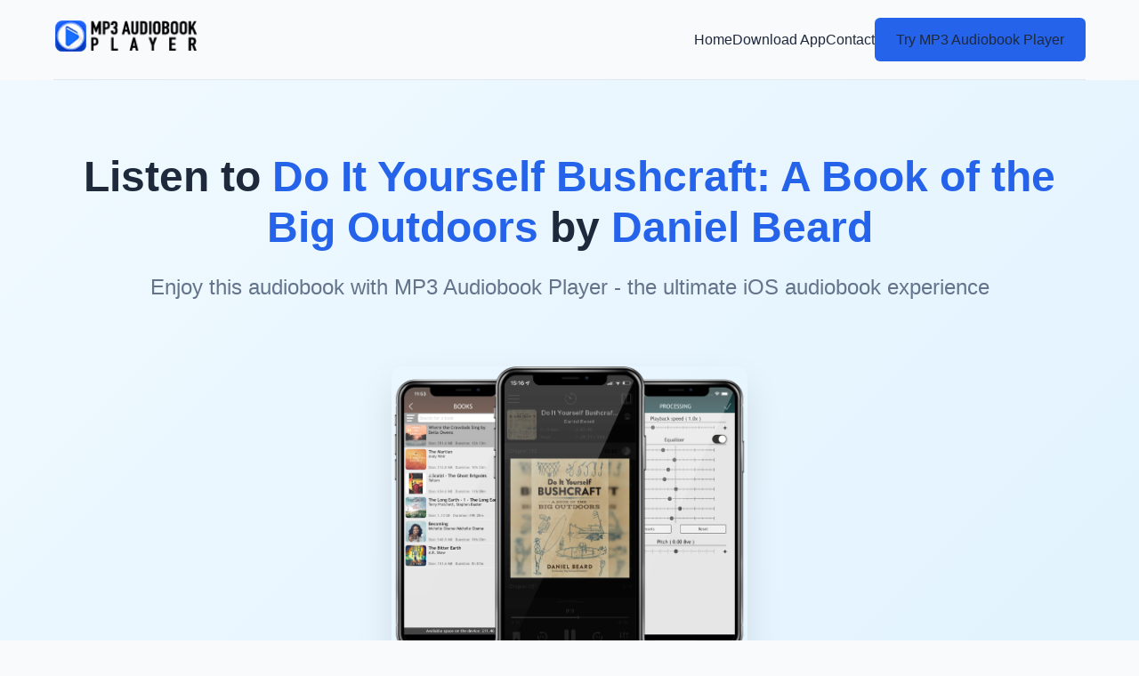

--- FILE ---
content_type: text/html; charset=utf-8
request_url: https://mp3audiobookplayer.com/audiobooks/books/do-it-yourself-bushcraft-a-book-of-the-big-outdoors-by-daniel-beard.html
body_size: 7421
content:
<!DOCTYPE html>
<html lang="en">
<head>
	   <meta charset="UTF-8">
	<meta name="apple-itunes-app" content="app-id=891797540, app-argument=https://mp3audiobookplayer.com/audiobooks/books/do-it-yourself-bushcraft-a-book-of-the-big-outdoors-by-daniel-beard.html">
	<meta http-equiv="x-dns-prefetch-control" content="on"/>
	<meta name="apple-mobile-web-app-capable" content="yes">
	<title>Do It Yourself Bushcraft: A Book of the Big Outdoors by Daniel Beard audiobook for free</title>
	<meta http-equiv="Content-Type" content="text/html; charset=utf-8">
	<meta http-equiv="content-language" content="en">
	<meta name="robots" content="max-image-preview:large" />
	<meta name="description" property="description" content="Download  audiobook Do It Yourself Bushcraft: A Book of the Big Outdoors for free. MP3 Audiobook Player - convenient audiobook player for iOS devices (iPhone, iPad, iPod)">
	<meta name="keywords" content="MP3 Audiobook Player,audiobook,download,free,ios,apple,iphone,ipad,audible,do,it,yourself,bushcraft:,a,book,of,the,big,outdoors,daniel,beard">
	<meta name="application-name" content="MP3 Audiobook Player"/>
	<meta name="msapplication-TileColor" content="#ffffff"/>
	<meta name="msapplication-TileImage" content="https://mp3audiobookplayer.com/audiobooks/template/images/logo.png"/>
	<meta name="referrer" content="origin"/>
	

	<link rel="manifest" href="/audiobooks/manifest.webmanifest" crossorigin="use-credentials">

	<script type="application/ld+json">
	{
	  "@context": "https://schema.org",
	  "@type": "Audiobook",
	  "name": "Do It Yourself Bushcraft: A Book of the Big Outdoors",
	  "author": {
		  "@type": "Person",
		  "name": "Daniel Beard"
		},
	  "duration": "PT5H26M",
	  "narrator": "Daniel Beard",
	  "description": "Audiobook Do It Yourself Bushcraft: A Book of the Big Outdoors. Boy Scouts co-founder and avid outdoorsman Uncle Dan Beard provides a clear, enthusiastic introduction to the joys of camping, trapping, and outdoor survival. Originally published nearly a century ago, this engagingly written and charmingly illustrated guide provides an atmospheric reminder of a simpler time. Filled with timeless wisdom on conversing with nature, the book also constitutes a source of practical tips, offering advice on fishing, canoeing, and other aspects of outdoor life. Fishing-related instruction includes information on how to catch minnows, how to make a dip net, fly fishing, bait casting, and much more. Readers can learn how to stalk, to photograph, and even to capture wild animals with their bare hands. They'll also discover how to build a canvas canoe and a dugout canoe, how to make a portage, how to handle a canoe, how to row a boat, and the names of all the parts of boats. This ageless volume will prove a helpful companion to hunters, fishermen, campers, backpackers, Scouts, and anyone who enjoys outdoor recreation and the thrill of bushcraft.",
	  "url": "https://mp3audiobookplayer.com/audiobooks/books/do-it-yourself-bushcraft-a-book-of-the-big-outdoors-by-daniel-beard.html",
	  "publisher": "MP3 Audiobook Player",
	  "bookFormat": "AudiobookFormat",
	  "datePublished": "2026-01-31",
	  "image": "https://mp3audiobookplayer.com/audiobooks/covers/do-it-yourself-bushcraft-a-book-of-the-big-outdoors-by-daniel-beard.jpg",
	  "aggregateRating": {
		"@type": "AggregateRating",
		"ratingValue": "4.4",
		"reviewCount": "294"
	  },
	  "offers": {
		"@type": "Offer",
		"price": "0.00",
		"priceCurrency": "USD",
		"availability": "https://schema.org/InStock"
	  }
	}
	</script>

	<!-- Twitter Card -->
	<meta property="twitter:card" content="summary_large_image" data-app="true"/>
	<meta property="twitter:site" content="@MP3 Audiobook Player" data-app="true"/>
	<meta property="twitter:domain" content="MP3 Audiobook Playerapp.com" />
	<meta property="twitter:creator" content="@MP3 Audiobook Player" data-app="true"/>
	<meta property="twitter:title" content="Do It Yourself Bushcraft: A Book of the Big Outdoors by Daniel Beard" data-app="true"/>
	<meta property="twitter:description" content="Want to listen to the audiobook Do It Yourself Bushcraft: A Book of the Big Outdoors written by Daniel Beard? MP3 Audiobook Player is here to help!" data-app="true"/>
	<meta property="twitter:url" content="https://mp3audiobookplayer.com/audiobooks/books/do-it-yourself-bushcraft-a-book-of-the-big-outdoors-by-daniel-beard.html" data-app="true"/>
	<meta property="twitter:image" content="https://mp3audiobookplayer.com/audiobooks/covers/do-it-yourself-bushcraft-a-book-of-the-big-outdoors-by-daniel-beard.jpg" data-app="true"/>
	<!-- Facebook Open Graph -->
	<meta property="og:site_name" content="MP3 Audiobook Player" data-app="true"/>
	<meta property="og:locale" content="en_US" data-app="true"/>
	<meta property="og:site_name" content="Want to listen to the audiobook Do It Yourself Bushcraft: A Book of the Big Outdoors written by Daniel Beard? MP3 Audiobook Player - convenient audiobook player for iOS devices (iPhone, iPad, iPod)" data-app="true"/>
	<meta property="og:title" content="Do It Yourself Bushcraft: A Book of the Big Outdoors by Daniel Beard" data-app="true"/>
	<meta property="og:url" content="https://mp3audiobookplayer.com/audiobooks/books/do-it-yourself-bushcraft-a-book-of-the-big-outdoors-by-daniel-beard.html" data-app="true"/>
	<meta name="image" property="og:image" content="https://mp3audiobookplayer.com/audiobooks/covers/do-it-yourself-bushcraft-a-book-of-the-big-outdoors-by-daniel-beard.jpg" data-app="true"/>
	<meta property="og:image:secure_url" content="https://mp3audiobookplayer.com/audiobooks/covers/do-it-yourself-bushcraft-a-book-of-the-big-outdoors-by-daniel-beard.jpg" data-app="true"/>
	<meta property="og:image:type" content="image/jpeg" data-app="true"/>
	<meta property="og:type" content="article" data-app="true"/>
	<meta property="book:tag" content="Do It Yourself Bushcraft: A Book of the Big Outdoors" data-app="true"/>
	<meta property="book:tag" content="Daniel Beard" data-app="true"/>
	<meta property="og:description" content="Want to listen to the audiobook Do It Yourself Bushcraft: A Book of the Big Outdoors written by Daniel Beard? MP3 Audiobook Player is here to help!" data-app="true"/>
	
	<meta property="twitter:app:id:ipad" name="twitter:app:id:ipad" content="891797540" data-app="true"/>
	<meta property="twitter:app:id:iphone" name="twitter:app:id:iphone" content="891797540" data-app="true"/>
	
	<meta name="title" property="og:title" content="Want to listen to the audiobook Do It Yourself Bushcraft: A Book of the Big Outdoors written by Daniel Beard? MP3 Audiobook Player - convenient audiobook player for iOS devices (iPhone, iPad, iPod)"/>
	<!-- <meta name="description" property="og:description" content="Learn how to listen audiobook Do It Yourself Bushcraft: A Book of the Big Outdoors written by Daniel Beard for free on iOS devices."/> -->
	<meta name="image" property="og:image" content="https://mp3audiobookplayer.com/audiobooks/covers/do-it-yourself-bushcraft-a-book-of-the-big-outdoors-by-daniel-beard.jpg"/>

	<meta property="article:tag" content="Do It Yourself Bushcraft: A Book of the Big Outdoors" />
	<meta property="article:tag" content="Daniel Beard" />
	<meta property="article:tag" content="MP3 Audiobook Player" />
	<meta property="article:tag" content="player" />
	<meta property="article:tag" content="audiobook" />
	<meta property="article:tag" content="ios" />
	<meta property="article:tag" content="iphone" />
	<meta property="article:tag" content="ipad" />
	<meta property="article:tag" content="listen" />
	<meta property="article:tag" content="free" />
	
	<meta property="article:published_time" content="2026-01-31T07:17:30+02:00" />
	<meta property="article:author" content="Daniel Beard" />
	
	<meta name="viewport" content="width=device-width, initial-scale=1.0">
	<link rel="shortcut icon" type="image/x-icon" href="https://mp3audiobookplayer.com/audiobooks/template/favicon.ico">
	<link rel="apple-touch-icon" href="https://mp3audiobookplayer.com/audiobooks/template/favicon.ico">
	<link rel="canonical" href="https://mp3audiobookplayer.com/audiobooks/books/do-it-yourself-bushcraft-a-book-of-the-big-outdoors-by-daniel-beard.html">
	<link rel="sitemap" type="application/xml" title="Sitemap" href="../sitemap.xml" />
	<link rel="search" type="application/opensearchdescription+xml" title="Search" href="../search.xml">
	

	<!--[if lt IE 9]>
	<link rel="stylesheet" type="text/css" href="/style2.css">
	<script src="/js/html5shiv.js"></script>
	<script src="/js/respond.min.js"></script>
	<![endif]-->

<script type="text/javascript">
  (function (d) {
	var f = d.getElementsByTagName('SCRIPT')[0],
	  p = d.createElement('SCRIPT');
	p.type = 'text/javascript';
	p.async = true;
	p.src = '//assets.pinterest.com/js/pinit.js';
	f.parentNode.insertBefore(p, f);
  })(document);
</script>

<!-- Load Facebook SDK for JavaScript -->
<div id="fb-root"></div>
<script>(function(d, s, id) {
var js, fjs = d.getElementsByTagName(s)[0];
if (d.getElementById(id)) return;
js = d.createElement(s); js.id = id;
js.src = "https://connect.facebook.net/en_US/sdk.js#xfbml=1&version=v3.0";
fjs.parentNode.insertBefore(js, fjs);
}(document, 'script', 'facebook-jssdk'));</script>

<!-- Global site tag (gtag.js) - Google Analytics -->
<script async src="https://www.googletagmanager.com/gtag/js?id=G-RZFGL6SMS4"></script>
<script>
  window.dataLayer = window.dataLayer || [];
  function gtag(){dataLayer.push(arguments);}
  gtag('js', new Date());

  gtag('config', 'G-RZFGL6SMS4');
</script>

<!-- Yandex.Metrika counter -->
<script type="text/javascript" >
   (function(m,e,t,r,i,k,a){m[i]=m[i]||function(){(m[i].a=m[i].a||[]).push(arguments)};
   m[i].l=1*new Date();k=e.createElement(t),a=e.getElementsByTagName(t)[0],k.async=1,k.src=r,a.parentNode.insertBefore(k,a)})
   (window, document, "script", "https://mc.yandex.ru/metrika/tag.js", "ym");

   ym(86998185, "init", {
		clickmap:true,
		trackLinks:true,
		accurateTrackBounce:true
   });
</script>
<noscript><div><img src="https://mc.yandex.ru/watch/86998185" style="position:absolute; left:-9999px;" alt="" /></div></noscript>
<!-- /Yandex.Metrika counter -->

	
	<!-- Внешние ресурсы, которые нужно скачать и разместить локально -->
	<!-- Скачать: https://cdnjs.cloudflare.com/ajax/libs/font-awesome/6.4.0/css/all.min.css -->
	<link rel="stylesheet" href="https://cdnjs.cloudflare.com/ajax/libs/font-awesome/6.4.0/css/all.min.css">
	<link rel="stylesheet" href="https://mp3audiobookplayer.com/audiobooks/template/css/style.css">
</head>
<body>
	<!-- Навигация -->
	<header class="container">
		<nav class="navbar">
			<a href="https://mp3audiobookplayer.com/">
				<img src="https://mp3audiobookplayer.com/audiobooks/template/images/logo.png" alt="MP3 Audiobook Player Logo" class="nav-logo">
			</a>
			<div class="nav-links">
				<a href="/">Home</a>
				<a href="https://apps.apple.com/app/id891797540" target="_blank" target="_blank">Download App</a>
				<a href="https://mp3audiobookplayer.com/contact/">Contact</a>
				<a href="https://apps.apple.com/app/id891797540" class="btn" target="_blank">Try MP3 Audiobook Player</a>
			</div>
		</nav>
	</header>

	<!-- Герой-секция -->
	<section class="hero">
		<div class="container">
			<h1>Listen to <span style="color: var(--primary);">Do It Yourself Bushcraft: A Book of the Big Outdoors</span> by <span style="color: var(--primary);">Daniel Beard</span></h1>
			<h2>Enjoy this audiobook with MP3 Audiobook Player - the ultimate iOS audiobook experience</h2>
			<img src="https://mp3audiobookplayer.com/audiobooks/covers/do-it-yourself-bushcraft-a-book-of-the-big-outdoors-by-daniel-beard.jpg" alt="Audiobook Do It Yourself Bushcraft: A Book of the Big Outdoors by Daniel Beard" class="book-cover" loading="lazy">
			<div>
				<a href="https://apps.apple.com/app/id891797540" class="btn" target="_blank">Download from App Store</a>
			</div>
		</div>
	</section>

	<!-- Описание книги -->
		<section class="section">
		<div class="container">
			<div class="card">
				<h3 class="section-title">Book Description</h3>
				<p>Boy Scouts co-founder and avid outdoorsman Uncle Dan Beard provides a clear, enthusiastic introduction to the joys of camping, trapping, and outdoor survival. Originally published nearly a century ago, this engagingly written and charmingly illustrated guide provides an atmospheric reminder of a simpler time. Filled with timeless wisdom on conversing with nature, the book also constitutes a source of practical tips, offering advice on fishing, canoeing, and other aspects of outdoor life. Fishing-related instruction includes information on how to catch minnows, how to make a dip net, fly fishing, bait casting, and much more. Readers can learn how to stalk, to photograph, and even to capture wild animals with their bare hands. They'll also discover how to build a canvas canoe and a dugout canoe, how to make a portage, how to handle a canoe, how to row a boat, and the names of all the parts of boats. This ageless volume will prove a helpful companion to hunters, fishermen, campers, backpackers, Scouts, and anyone who enjoys outdoor recreation and the thrill of bushcraft.</p>
			</div>
		</div>
	</section>
	
	<!-- Отзывы пользователей -->
	<section class="section">
		<div class="container">
			<h3 class="section-title">User Reviews</h3>
			<div class="grid grid-3">
								<div class="card review-card">
					<div class="review-header">
						<img class="review-avatar" src="https://www.gravatar.com/avatar/af8567254d397699511cdea72767ac51" alt="Drugstore Cowboy
 avatar">
						<div>
							<div class="review-name">Drugstore Cowboy
</div>
							<div class="rating">
																<i class="fas fa-star" style="color: var(--secondary);"></i>
																<i class="fas fa-star" style="color: var(--secondary);"></i>
																<i class="fas fa-star" style="color: var(--secondary);"></i>
																<i class="fas fa-star" style="color: var(--secondary);"></i>
																<i class="fas fa-star" style="color: var(--secondary);"></i>
															</div>
						</div>
					</div>
					<p class="review-text">🎶📚 My new soundtrack? Audiobooks, of course! This app makes every day musical. 🎧🎶
 ListenBook Pro's noise reduction feature enhances the audio quality to an impressive degree.
 </p>
				</div>
								<div class="card review-card">
					<div class="review-header">
						<img class="review-avatar" src="https://www.gravatar.com/avatar/7ca8be85126b3340e287231d98e1a4ca" alt="Steel Cut Toe
 avatar">
						<div>
							<div class="review-name">Steel Cut Toe
</div>
							<div class="rating">
																<i class="fas fa-star" style="color: var(--secondary);"></i>
																<i class="fas fa-star" style="color: var(--secondary);"></i>
																<i class="fas fa-star" style="color: var(--secondary);"></i>
																<i class="fas fa-star" style="color: var(--secondary);"></i>
																<i class="fas fa-star" style="color: var(--secondary);"></i>
															</div>
						</div>
					</div>
					<p class="review-text">The captivating narrators make each story come alive in a unique way.
 🎙️ Grocery shopping has taken an exciting turn – I'm on a mission to explore new worlds through audiobooks! 🛒📚
 ListenBook's dedication to providing an exceptional listening experience shines through in every aspect of the app.
 ListenBook's interface is not just aesthetically pleasing; it's also highly functional. Navigating through chapters and controls is a breeze.
 The app's compatibility with CarPlay is a dream for road trips. It keeps me entertained.
 </p>
				</div>
								<div class="card review-card">
					<div class="review-header">
						<img class="review-avatar" src="https://www.gravatar.com/avatar/af1094f703012c3b48d838b4f0e09e45" alt="Saturn Extreme
 avatar">
						<div>
							<div class="review-name">Saturn Extreme
</div>
							<div class="rating">
																<i class="fas fa-star" style="color: var(--secondary);"></i>
																<i class="fas fa-star" style="color: var(--secondary);"></i>
																<i class="fas fa-star" style="color: var(--secondary);"></i>
																<i class="fas fa-star" style="color: var(--secondary);"></i>
																<i class="fas fa-star" style="color: var(--secondary);"></i>
															</div>
						</div>
					</div>
					<p class="review-text">The narrator's voice in some audiobooks is so soothing, it's like a spa for the ears.
 ListenBook's compatibility with CarPlay and Apple Watch integration ensures that I can enjoy my audiobooks wherever I am.
 </p>
				</div>
								<div class="card review-card">
					<div class="review-header">
						<img class="review-avatar" src="https://www.gravatar.com/avatar/29381e37ea9b3badc3534a4433165a7b" alt="1st Degree
 avatar">
						<div>
							<div class="review-name">1st Degree
</div>
							<div class="rating">
																<i class="fas fa-star" style="color: var(--secondary);"></i>
																<i class="fas fa-star" style="color: var(--secondary);"></i>
																<i class="fas fa-star" style="color: var(--secondary);"></i>
																<i class="fas fa-star" style="color: var(--secondary);"></i>
																<i class="fas fa-star" style="color: var(--secondary);"></i>
															</div>
						</div>
					</div>
					<p class="review-text">I love that I can download content directly from the internet within the ListenBook app – so handy!
 ListenBook's audio filters have given me the power to tailor my listening experience to my preferences.
 ListenBook is my constant companion during workouts. The controls are so easy to use.
 ListenBook’s interface is sleek and user-friendly. Finding and playing my audiobooks has never been easier.
 I love the chapter navigation feature. ListenBook makes it easy to find specific sections.
 </p>
				</div>
								<div class="card review-card">
					<div class="review-header">
						<img class="review-avatar" src="https://www.gravatar.com/avatar/2f6e462e7fcf159d32adb67d488b69cf" alt="California Goddess
 avatar">
						<div>
							<div class="review-name">California Goddess
</div>
							<div class="rating">
																<i class="fas fa-star" style="color: var(--secondary);"></i>
																<i class="fas fa-star" style="color: var(--secondary);"></i>
																<i class="fas fa-star" style="color: var(--secondary);"></i>
																<i class="fas fa-star" style="color: var(--secondary);"></i>
																<i class="fas fa-star" style="color: var(--secondary);"></i>
															</div>
						</div>
					</div>
					<p class="review-text">With ListenBook, I've rediscovered my love for audiobooks. The binaural audio processing is a game-changer for comfortable, fatigue-free listening.
 I'm blown away by the silky-smooth playback, even for high-quality formats like FLAC. Top-notch performance!
 </p>
				</div>
								<div class="card review-card">
					<div class="review-header">
						<img class="review-avatar" src="https://www.gravatar.com/avatar/add46068dcc6eea0012c1c748164d7c2" alt="Silver Agent
 avatar">
						<div>
							<div class="review-name">Silver Agent
</div>
							<div class="rating">
																<i class="fas fa-star" style="color: var(--secondary);"></i>
																<i class="fas fa-star" style="color: var(--secondary);"></i>
																<i class="fas fa-star" style="color: var(--secondary);"></i>
																<i class="fas fa-star" style="color: var(--secondary);"></i>
																<i class="fas fa-star" style="color: var(--secondary);"></i>
															</div>
						</div>
					</div>
					<p class="review-text">I'm thrilled that ListenBook offers both basic and advanced features to cater to all types of users.
 Adjusting the tone of the narrator's voice is a unique feature. I'm loving it!
 I appreciate the dark mode option. It’s easy on the eyes during nighttime listening.
 The app is perfect for people who love to listen to books while commuting.
 </p>
				</div>
							</div>
		</div>
	</section>

	<!-- Преимущества приложения -->
	<section class="section" style="background-color: #f8fafc;">
		<div class="container">
			<h3 class="section-title">Why Choose MP3 Audiobook Player?</h3>
			<div class="feature-grid">
				<div class="feature-item">
					<div class="feature-icon">
						<i class="fas fa-headphones"></i>
					</div>
					<h4>Wide Format Support</h4>
					<p>Plays MP3, MP4, OPUS, OGG, FLAC, AWB, M4B, M4A, WMA, AAC formats</p>
				</div>
				<div class="feature-item">
					<div class="feature-icon">
						<i class="fas fa-mobile-alt"></i>
					</div>
					<h4>All iOS Devices</h4>
					<p>Optimized for iPhone, iPad, and iPod with seamless integration</p>
				</div>
				<div class="feature-item">
					<div class="feature-icon">
						<i class="fas fa-tachometer-alt"></i>
					</div>
					<h4>Speed Control</h4>
					<p>Adjust playback speed from 0.5x to 3.0x for your listening preference</p>
				</div>
				<div class="feature-item">
					<div class="feature-icon">
						<i class="fas fa-cloud-download-alt"></i>
					</div>
					<h4>Multiple Download Methods</h4>
					<p>Import audiobooks via iTunes, cloud services, or direct downloads</p>
				</div>
			</div>
		</div>
	</section>

	<!-- Как это работает -->
	<section class="section">
		<div class="container">
			<h3 class="section-title">How It Works</h3>
			<div class="grid grid-3">
				<div class="card text-center">
					<div class="card-icon">
						<i class="fas fa-download"></i>
					</div>
					<h4>1. Download Audiobooks</h4>
					<p>Get your favorite audiobooks in supported formats from various sources</p>
				</div>
				<div class="card text-center">
					<div class="card-icon">
						<i class="fas fa-plus-circle"></i>
					</div>
					<h4>2. Add to App</h4>
					<p>Import audiobooks to MP3 Audiobook Player using multiple methods</p>
				</div>
				<div class="card text-center">
					<div class="card-icon">
						<i class="fas fa-play-circle"></i>
					</div>
					<h4>3. Listen & Enjoy</h4>
					<p>Control playback from your device, headphones, Apple Watch, or CarPlay</p>
				</div>
			</div>
		</div>
	</section>

	<!-- Дополнительные возможности -->
	<section class="section" style="background-color: #f8fafc;">
		<div class="container">
			<h3 class="section-title">Advanced Features</h3>
			<div class="grid grid-2">
				<div class="card">
					<h4><i class="fas fa-book" style="color: var(--primary); margin-right: 10px;"></i> For Fiction Listening</h4>
					<ul style="list-style: none; margin-top: 20px;">
						<li style="padding: 8px 0; border-bottom: 1px solid var(--gray-light);"><i class="fas fa-check" style="color: var(--primary); margin-right: 10px;"></i> Edit metadata and covers</li>
						<li style="padding: 8px 0; border-bottom: 1px solid var(--gray-light);"><i class="fas fa-check" style="color: var(--primary); margin-right: 10px;"></i> Equalizer and sound enhancement</li>
						<li style="padding: 8px 0; border-bottom: 1px solid var(--gray-light);"><i class="fas fa-check" style="color: var(--primary); margin-right: 10px;"></i> Adjustable playback speed</li>
						<li style="padding: 8px 0; border-bottom: 1px solid var(--gray-light);"><i class="fas fa-check" style="color: var(--primary); margin-right: 10px;"></i> Dark mode and themes</li>
						<li style="padding: 8px 0;"><i class="fas fa-check" style="color: var(--primary); margin-right: 10px;"></i> Auto-bookmarks and AirPlay support</li>
					</ul>
				</div>
				<div class="card">
					<h4><i class="fas fa-graduation-cap" style="color: var(--primary); margin-right: 10px;"></i> For Audio Lectures</h4>
					<ul style="list-style: none; margin-top: 20px;">
						<li style="padding: 8px 0; border-bottom: 1px solid var(--gray-light);"><i class="fas fa-check" style="color: var(--primary); margin-right: 10px;"></i> Unlimited bookmarks</li>
						<li style="padding: 8px 0; border-bottom: 1px solid var(--gray-light);"><i class="fas fa-check" style="color: var(--primary); margin-right: 10px;"></i> Custom covers and organization</li>
						<li style="padding: 8px 0; border-bottom: 1px solid var(--gray-light);"><i class="fas fa-check" style="color: var(--primary); margin-right: 10px;"></i> Sleep timer and auto-rewind</li>
						<li style="padding: 8px 0; border-bottom: 1px solid var(--gray-light);"><i class="fas fa-check" style="color: var(--primary); margin-right: 10px;"></i> Noise reduction and voice enhancement</li>
						<li style="padding: 8px 0;"><i class="fas fa-check" style="color: var(--primary); margin-right: 10px;"></i> Lock screen and Control Center controls</li>
					</ul>
				</div>
			</div>
		</div>
	</section>

	<!-- Призыв к действию -->
	<section class="cta">
		<div class="container">
			<h3>Start Listening to Do It Yourself Bushcraft: A Book of the Big Outdoors Today</h3>
			<p>Join thousands of users who enjoy audiobooks with MP3 Audiobook Player daily</p>
			<a href="https://apps.apple.com/app/id891797540" class="btn" target="_blank">Download Now</a>
		</div>
	</section>

	<!-- Футер -->
	<footer class="footer">
		<div class="container">
			<div class="footer-grid">
				<div>
					<img src="https://mp3audiobookplayer.com/audiobooks/template/images/logo.png" alt="MP3 Audiobook Player Logo" class="footer-logo">
					<p style="color: #cbd5e1; margin-bottom: 20px;">The ultimate audiobook player for iOS devices with advanced features and wide format support.</p>
					<div class="social-links">
						<a href="#" class="social-link"><i class="fab fa-facebook-f"></i></a>
						<a href="#" class="social-link"><i class="fab fa-twitter"></i></a>
						<a href="#" class="social-link"><i class="fab fa-instagram"></i></a>
					</div>
				</div>
				<div>
					<h4 class="footer-heading">Quick Links</h4>
					<ul class="footer-links">
						<li><a href="/">Home</a></li>
						<li><a href="https://apps.apple.com/app/id891797540" target="_blank">Download App</a></li>
						<li><a href="https://mp3audiobookplayer.com/contact/">Contact Us</a></li>
						<li><a href="https://mp3audiobookplayer.com/top-free-audiobooks/">Free Audiobook Sites</a></li>
					</ul>
				</div>
				<div>
					<h4 class="footer-heading">Other books</h4>
					<ul class="footer-links">
									<li><a href="/audiobooks/books/a-texas-ranger-by-n-a-jennings.html">A Texas Ranger by N. a. Jennings</a></li>
																	<li><a href="/audiobooks/books/al-capone-and-his-american-boys-memoirs-of-a-mobster-s-wife-by-william-j-helmer.html">Al Capone and His American Boys: Memoirs of a Mobster's Wife by William J. Helmer</a></li>
																	<li><a href="/audiobooks/books/better-rags-a-police-officer-s-story-by-william-l-aumiller.html">Better Rags: A Police Officer's Story by William L. Aumiller</a></li>
																	<li><a href="/audiobooks/books/an-uncommon-journey-leadership-lessons-from-a-preschool-teacher-who-became-a-university-president-by-shirley-raines.html">An Uncommon Journey: Leadership Lessons From A Preschool Teacher Who Became A University President by Shirley Raines</a></li>
																	<li><a href="/audiobooks/books/dreadnought-britain-germany-and-the-coming-of-the-great-war-by-robert-k-massie.html">Dreadnought: Britain, Germany, and the Coming of the Great War by Robert K. Massie</a></li>
																	<li><a href="/audiobooks/books/creative-haven-wondrous-women-coloring-book-creative-haven-coloring-books-by-marty-noble.html">Creative Haven Wondrous Women Coloring Book (Creative Haven Coloring Books) by Marty Noble</a></li>
																	<li><a href="/audiobooks/books/500-schachaufgaben-matt-in-1-zug-anfanger-by-chess-akt.html">500 Schachaufgaben, Matt in 1 Zug, Anfänger by Chess Akt</a></li>
																	<li><a href="/audiobooks/books/anarchism-and-other-essays-by-emma-goldman.html">Anarchism and Other Essays by Emma Goldman</a></li>
																
					</ul>
				</div>
				<div>
					<h4 class="footer-heading">Other books from Daniel Beard</h4>
					<ul class="footer-links">
					</ul>
				</div>
			</div>
			<div class="copyright">
				&copy; 2026 MP3 Audiobook Player. All rights reserved.
			</div>
		</div>
	</footer>

	<!-- Внешние скрипты, которые нужно скачать и разместить локально -->
	<!-- Скачать: https://cdnjs.cloudflare.com/ajax/libs/font-awesome/6.4.0/js/all.min.js -->
	<script src="https://cdnjs.cloudflare.com/ajax/libs/font-awesome/6.4.0/js/all.min.js"></script>
	
	<script>
		// Простая анимация появления элементов при скролле
		document.addEventListener('DOMContentLoaded', function() {
			const observerOptions = {
				threshold: 0.1,
				rootMargin: '0px 0px -50px 0px'
			};
			
			const observer = new IntersectionObserver(function(entries) {
				entries.forEach(entry => {
					if (entry.isIntersecting) {
						entry.target.style.opacity = '1';
						entry.target.style.transform = 'translateY(0)';
					}
				});
			}, observerOptions);
			
			// Анимируем карточки и секции
			const cards = document.querySelectorAll('.card, .feature-item, .section-title');
			cards.forEach(card => {
				card.style.opacity = '0';
				card.style.transform = 'translateY(20px)';
				card.style.transition = 'opacity 0.5s ease, transform 0.5s ease';
				observer.observe(card);
			});
		});
	</script>
<script defer src="https://static.cloudflareinsights.com/beacon.min.js/vcd15cbe7772f49c399c6a5babf22c1241717689176015" integrity="sha512-ZpsOmlRQV6y907TI0dKBHq9Md29nnaEIPlkf84rnaERnq6zvWvPUqr2ft8M1aS28oN72PdrCzSjY4U6VaAw1EQ==" data-cf-beacon='{"version":"2024.11.0","token":"1bd6028b8ada44cbb8cd6b08668b46c2","r":1,"server_timing":{"name":{"cfCacheStatus":true,"cfEdge":true,"cfExtPri":true,"cfL4":true,"cfOrigin":true,"cfSpeedBrain":true},"location_startswith":null}}' crossorigin="anonymous"></script>
</body>
</html>